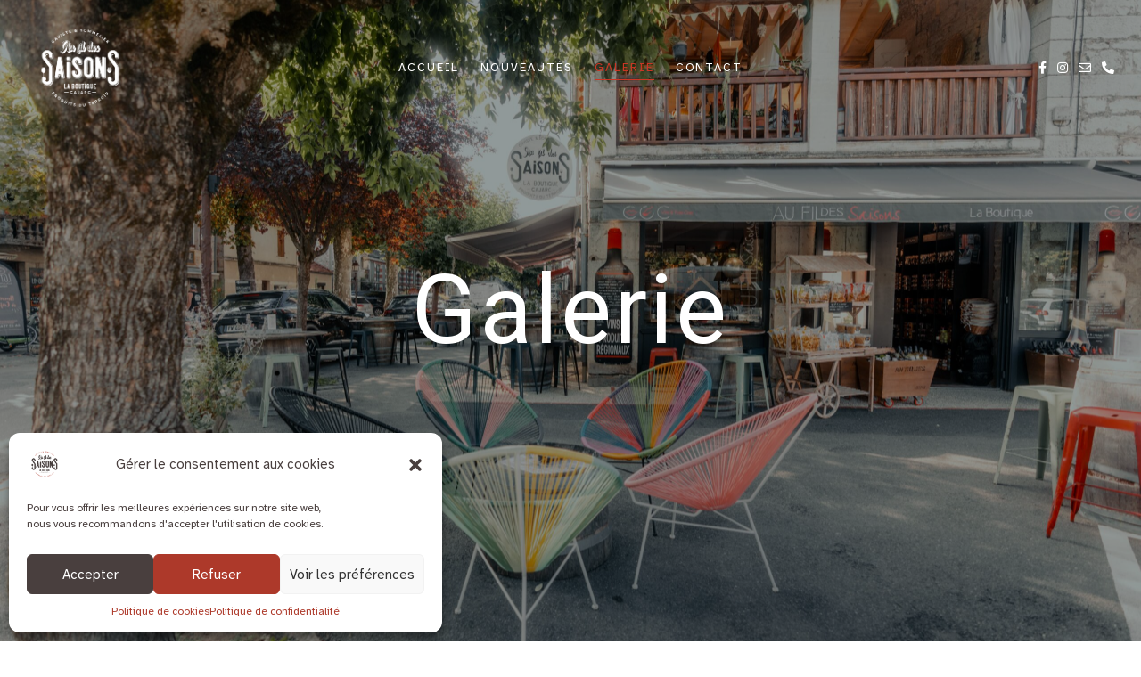

--- FILE ---
content_type: text/html; charset=UTF-8
request_url: https://www.aufil-dessaisons.com/gallery/galerie/
body_size: 12190
content:
<!DOCTYPE html>
<html lang="fr-FR">
   <head>
      <meta charset="UTF-8">
      <meta name="viewport" content="width=device-width, initial-scale=1.0">
      <title>Galerie &#8211; Au Fil des Saisons Boutique</title>
<meta name='robots' content='max-image-preview:large' />
	<style>img:is([sizes="auto" i], [sizes^="auto," i]) { contain-intrinsic-size: 3000px 1500px }</style>
	<link rel='dns-prefetch' href='//fonts.googleapis.com' />
<link rel="alternate" type="application/rss+xml" title="Au Fil des Saisons Boutique &raquo; Flux" href="https://www.aufil-dessaisons.com/feed/" />
<link rel="alternate" type="application/rss+xml" title="Au Fil des Saisons Boutique &raquo; Flux des commentaires" href="https://www.aufil-dessaisons.com/comments/feed/" />
<script type="text/javascript">
/* <![CDATA[ */
window._wpemojiSettings = {"baseUrl":"https:\/\/s.w.org\/images\/core\/emoji\/16.0.1\/72x72\/","ext":".png","svgUrl":"https:\/\/s.w.org\/images\/core\/emoji\/16.0.1\/svg\/","svgExt":".svg","source":{"concatemoji":"https:\/\/www.aufil-dessaisons.com\/wp-includes\/js\/wp-emoji-release.min.js?ver=6.8.3"}};
/*! This file is auto-generated */
!function(s,n){var o,i,e;function c(e){try{var t={supportTests:e,timestamp:(new Date).valueOf()};sessionStorage.setItem(o,JSON.stringify(t))}catch(e){}}function p(e,t,n){e.clearRect(0,0,e.canvas.width,e.canvas.height),e.fillText(t,0,0);var t=new Uint32Array(e.getImageData(0,0,e.canvas.width,e.canvas.height).data),a=(e.clearRect(0,0,e.canvas.width,e.canvas.height),e.fillText(n,0,0),new Uint32Array(e.getImageData(0,0,e.canvas.width,e.canvas.height).data));return t.every(function(e,t){return e===a[t]})}function u(e,t){e.clearRect(0,0,e.canvas.width,e.canvas.height),e.fillText(t,0,0);for(var n=e.getImageData(16,16,1,1),a=0;a<n.data.length;a++)if(0!==n.data[a])return!1;return!0}function f(e,t,n,a){switch(t){case"flag":return n(e,"\ud83c\udff3\ufe0f\u200d\u26a7\ufe0f","\ud83c\udff3\ufe0f\u200b\u26a7\ufe0f")?!1:!n(e,"\ud83c\udde8\ud83c\uddf6","\ud83c\udde8\u200b\ud83c\uddf6")&&!n(e,"\ud83c\udff4\udb40\udc67\udb40\udc62\udb40\udc65\udb40\udc6e\udb40\udc67\udb40\udc7f","\ud83c\udff4\u200b\udb40\udc67\u200b\udb40\udc62\u200b\udb40\udc65\u200b\udb40\udc6e\u200b\udb40\udc67\u200b\udb40\udc7f");case"emoji":return!a(e,"\ud83e\udedf")}return!1}function g(e,t,n,a){var r="undefined"!=typeof WorkerGlobalScope&&self instanceof WorkerGlobalScope?new OffscreenCanvas(300,150):s.createElement("canvas"),o=r.getContext("2d",{willReadFrequently:!0}),i=(o.textBaseline="top",o.font="600 32px Arial",{});return e.forEach(function(e){i[e]=t(o,e,n,a)}),i}function t(e){var t=s.createElement("script");t.src=e,t.defer=!0,s.head.appendChild(t)}"undefined"!=typeof Promise&&(o="wpEmojiSettingsSupports",i=["flag","emoji"],n.supports={everything:!0,everythingExceptFlag:!0},e=new Promise(function(e){s.addEventListener("DOMContentLoaded",e,{once:!0})}),new Promise(function(t){var n=function(){try{var e=JSON.parse(sessionStorage.getItem(o));if("object"==typeof e&&"number"==typeof e.timestamp&&(new Date).valueOf()<e.timestamp+604800&&"object"==typeof e.supportTests)return e.supportTests}catch(e){}return null}();if(!n){if("undefined"!=typeof Worker&&"undefined"!=typeof OffscreenCanvas&&"undefined"!=typeof URL&&URL.createObjectURL&&"undefined"!=typeof Blob)try{var e="postMessage("+g.toString()+"("+[JSON.stringify(i),f.toString(),p.toString(),u.toString()].join(",")+"));",a=new Blob([e],{type:"text/javascript"}),r=new Worker(URL.createObjectURL(a),{name:"wpTestEmojiSupports"});return void(r.onmessage=function(e){c(n=e.data),r.terminate(),t(n)})}catch(e){}c(n=g(i,f,p,u))}t(n)}).then(function(e){for(var t in e)n.supports[t]=e[t],n.supports.everything=n.supports.everything&&n.supports[t],"flag"!==t&&(n.supports.everythingExceptFlag=n.supports.everythingExceptFlag&&n.supports[t]);n.supports.everythingExceptFlag=n.supports.everythingExceptFlag&&!n.supports.flag,n.DOMReady=!1,n.readyCallback=function(){n.DOMReady=!0}}).then(function(){return e}).then(function(){var e;n.supports.everything||(n.readyCallback(),(e=n.source||{}).concatemoji?t(e.concatemoji):e.wpemoji&&e.twemoji&&(t(e.twemoji),t(e.wpemoji)))}))}((window,document),window._wpemojiSettings);
/* ]]> */
</script>
<link rel='stylesheet' id='sbi_styles-css' href='https://www.aufil-dessaisons.com/wp-content/plugins/instagram-feed/css/sbi-styles.min.css?ver=6.6.1' type='text/css' media='all' />
<style id='wp-emoji-styles-inline-css' type='text/css'>

	img.wp-smiley, img.emoji {
		display: inline !important;
		border: none !important;
		box-shadow: none !important;
		height: 1em !important;
		width: 1em !important;
		margin: 0 0.07em !important;
		vertical-align: -0.1em !important;
		background: none !important;
		padding: 0 !important;
	}
</style>
<link rel='stylesheet' id='wp-block-library-css' href='https://www.aufil-dessaisons.com/wp-includes/css/dist/block-library/style.min.css?ver=6.8.3' type='text/css' media='all' />
<style id='wp-block-library-theme-inline-css' type='text/css'>
.wp-block-audio :where(figcaption){color:#555;font-size:13px;text-align:center}.is-dark-theme .wp-block-audio :where(figcaption){color:#ffffffa6}.wp-block-audio{margin:0 0 1em}.wp-block-code{border:1px solid #ccc;border-radius:4px;font-family:Menlo,Consolas,monaco,monospace;padding:.8em 1em}.wp-block-embed :where(figcaption){color:#555;font-size:13px;text-align:center}.is-dark-theme .wp-block-embed :where(figcaption){color:#ffffffa6}.wp-block-embed{margin:0 0 1em}.blocks-gallery-caption{color:#555;font-size:13px;text-align:center}.is-dark-theme .blocks-gallery-caption{color:#ffffffa6}:root :where(.wp-block-image figcaption){color:#555;font-size:13px;text-align:center}.is-dark-theme :root :where(.wp-block-image figcaption){color:#ffffffa6}.wp-block-image{margin:0 0 1em}.wp-block-pullquote{border-bottom:4px solid;border-top:4px solid;color:currentColor;margin-bottom:1.75em}.wp-block-pullquote cite,.wp-block-pullquote footer,.wp-block-pullquote__citation{color:currentColor;font-size:.8125em;font-style:normal;text-transform:uppercase}.wp-block-quote{border-left:.25em solid;margin:0 0 1.75em;padding-left:1em}.wp-block-quote cite,.wp-block-quote footer{color:currentColor;font-size:.8125em;font-style:normal;position:relative}.wp-block-quote:where(.has-text-align-right){border-left:none;border-right:.25em solid;padding-left:0;padding-right:1em}.wp-block-quote:where(.has-text-align-center){border:none;padding-left:0}.wp-block-quote.is-large,.wp-block-quote.is-style-large,.wp-block-quote:where(.is-style-plain){border:none}.wp-block-search .wp-block-search__label{font-weight:700}.wp-block-search__button{border:1px solid #ccc;padding:.375em .625em}:where(.wp-block-group.has-background){padding:1.25em 2.375em}.wp-block-separator.has-css-opacity{opacity:.4}.wp-block-separator{border:none;border-bottom:2px solid;margin-left:auto;margin-right:auto}.wp-block-separator.has-alpha-channel-opacity{opacity:1}.wp-block-separator:not(.is-style-wide):not(.is-style-dots){width:100px}.wp-block-separator.has-background:not(.is-style-dots){border-bottom:none;height:1px}.wp-block-separator.has-background:not(.is-style-wide):not(.is-style-dots){height:2px}.wp-block-table{margin:0 0 1em}.wp-block-table td,.wp-block-table th{word-break:normal}.wp-block-table :where(figcaption){color:#555;font-size:13px;text-align:center}.is-dark-theme .wp-block-table :where(figcaption){color:#ffffffa6}.wp-block-video :where(figcaption){color:#555;font-size:13px;text-align:center}.is-dark-theme .wp-block-video :where(figcaption){color:#ffffffa6}.wp-block-video{margin:0 0 1em}:root :where(.wp-block-template-part.has-background){margin-bottom:0;margin-top:0;padding:1.25em 2.375em}
</style>
<style id='classic-theme-styles-inline-css' type='text/css'>
/*! This file is auto-generated */
.wp-block-button__link{color:#fff;background-color:#32373c;border-radius:9999px;box-shadow:none;text-decoration:none;padding:calc(.667em + 2px) calc(1.333em + 2px);font-size:1.125em}.wp-block-file__button{background:#32373c;color:#fff;text-decoration:none}
</style>
<style id='global-styles-inline-css' type='text/css'>
:root{--wp--preset--aspect-ratio--square: 1;--wp--preset--aspect-ratio--4-3: 4/3;--wp--preset--aspect-ratio--3-4: 3/4;--wp--preset--aspect-ratio--3-2: 3/2;--wp--preset--aspect-ratio--2-3: 2/3;--wp--preset--aspect-ratio--16-9: 16/9;--wp--preset--aspect-ratio--9-16: 9/16;--wp--preset--color--black: #000000;--wp--preset--color--cyan-bluish-gray: #abb8c3;--wp--preset--color--white: #ffffff;--wp--preset--color--pale-pink: #f78da7;--wp--preset--color--vivid-red: #cf2e2e;--wp--preset--color--luminous-vivid-orange: #ff6900;--wp--preset--color--luminous-vivid-amber: #fcb900;--wp--preset--color--light-green-cyan: #7bdcb5;--wp--preset--color--vivid-green-cyan: #00d084;--wp--preset--color--pale-cyan-blue: #8ed1fc;--wp--preset--color--vivid-cyan-blue: #0693e3;--wp--preset--color--vivid-purple: #9b51e0;--wp--preset--gradient--vivid-cyan-blue-to-vivid-purple: linear-gradient(135deg,rgba(6,147,227,1) 0%,rgb(155,81,224) 100%);--wp--preset--gradient--light-green-cyan-to-vivid-green-cyan: linear-gradient(135deg,rgb(122,220,180) 0%,rgb(0,208,130) 100%);--wp--preset--gradient--luminous-vivid-amber-to-luminous-vivid-orange: linear-gradient(135deg,rgba(252,185,0,1) 0%,rgba(255,105,0,1) 100%);--wp--preset--gradient--luminous-vivid-orange-to-vivid-red: linear-gradient(135deg,rgba(255,105,0,1) 0%,rgb(207,46,46) 100%);--wp--preset--gradient--very-light-gray-to-cyan-bluish-gray: linear-gradient(135deg,rgb(238,238,238) 0%,rgb(169,184,195) 100%);--wp--preset--gradient--cool-to-warm-spectrum: linear-gradient(135deg,rgb(74,234,220) 0%,rgb(151,120,209) 20%,rgb(207,42,186) 40%,rgb(238,44,130) 60%,rgb(251,105,98) 80%,rgb(254,248,76) 100%);--wp--preset--gradient--blush-light-purple: linear-gradient(135deg,rgb(255,206,236) 0%,rgb(152,150,240) 100%);--wp--preset--gradient--blush-bordeaux: linear-gradient(135deg,rgb(254,205,165) 0%,rgb(254,45,45) 50%,rgb(107,0,62) 100%);--wp--preset--gradient--luminous-dusk: linear-gradient(135deg,rgb(255,203,112) 0%,rgb(199,81,192) 50%,rgb(65,88,208) 100%);--wp--preset--gradient--pale-ocean: linear-gradient(135deg,rgb(255,245,203) 0%,rgb(182,227,212) 50%,rgb(51,167,181) 100%);--wp--preset--gradient--electric-grass: linear-gradient(135deg,rgb(202,248,128) 0%,rgb(113,206,126) 100%);--wp--preset--gradient--midnight: linear-gradient(135deg,rgb(2,3,129) 0%,rgb(40,116,252) 100%);--wp--preset--font-size--small: 13px;--wp--preset--font-size--medium: 20px;--wp--preset--font-size--large: 36px;--wp--preset--font-size--x-large: 42px;--wp--preset--spacing--20: 0.44rem;--wp--preset--spacing--30: 0.67rem;--wp--preset--spacing--40: 1rem;--wp--preset--spacing--50: 1.5rem;--wp--preset--spacing--60: 2.25rem;--wp--preset--spacing--70: 3.38rem;--wp--preset--spacing--80: 5.06rem;--wp--preset--shadow--natural: 6px 6px 9px rgba(0, 0, 0, 0.2);--wp--preset--shadow--deep: 12px 12px 50px rgba(0, 0, 0, 0.4);--wp--preset--shadow--sharp: 6px 6px 0px rgba(0, 0, 0, 0.2);--wp--preset--shadow--outlined: 6px 6px 0px -3px rgba(255, 255, 255, 1), 6px 6px rgba(0, 0, 0, 1);--wp--preset--shadow--crisp: 6px 6px 0px rgba(0, 0, 0, 1);}:where(.is-layout-flex){gap: 0.5em;}:where(.is-layout-grid){gap: 0.5em;}body .is-layout-flex{display: flex;}.is-layout-flex{flex-wrap: wrap;align-items: center;}.is-layout-flex > :is(*, div){margin: 0;}body .is-layout-grid{display: grid;}.is-layout-grid > :is(*, div){margin: 0;}:where(.wp-block-columns.is-layout-flex){gap: 2em;}:where(.wp-block-columns.is-layout-grid){gap: 2em;}:where(.wp-block-post-template.is-layout-flex){gap: 1.25em;}:where(.wp-block-post-template.is-layout-grid){gap: 1.25em;}.has-black-color{color: var(--wp--preset--color--black) !important;}.has-cyan-bluish-gray-color{color: var(--wp--preset--color--cyan-bluish-gray) !important;}.has-white-color{color: var(--wp--preset--color--white) !important;}.has-pale-pink-color{color: var(--wp--preset--color--pale-pink) !important;}.has-vivid-red-color{color: var(--wp--preset--color--vivid-red) !important;}.has-luminous-vivid-orange-color{color: var(--wp--preset--color--luminous-vivid-orange) !important;}.has-luminous-vivid-amber-color{color: var(--wp--preset--color--luminous-vivid-amber) !important;}.has-light-green-cyan-color{color: var(--wp--preset--color--light-green-cyan) !important;}.has-vivid-green-cyan-color{color: var(--wp--preset--color--vivid-green-cyan) !important;}.has-pale-cyan-blue-color{color: var(--wp--preset--color--pale-cyan-blue) !important;}.has-vivid-cyan-blue-color{color: var(--wp--preset--color--vivid-cyan-blue) !important;}.has-vivid-purple-color{color: var(--wp--preset--color--vivid-purple) !important;}.has-black-background-color{background-color: var(--wp--preset--color--black) !important;}.has-cyan-bluish-gray-background-color{background-color: var(--wp--preset--color--cyan-bluish-gray) !important;}.has-white-background-color{background-color: var(--wp--preset--color--white) !important;}.has-pale-pink-background-color{background-color: var(--wp--preset--color--pale-pink) !important;}.has-vivid-red-background-color{background-color: var(--wp--preset--color--vivid-red) !important;}.has-luminous-vivid-orange-background-color{background-color: var(--wp--preset--color--luminous-vivid-orange) !important;}.has-luminous-vivid-amber-background-color{background-color: var(--wp--preset--color--luminous-vivid-amber) !important;}.has-light-green-cyan-background-color{background-color: var(--wp--preset--color--light-green-cyan) !important;}.has-vivid-green-cyan-background-color{background-color: var(--wp--preset--color--vivid-green-cyan) !important;}.has-pale-cyan-blue-background-color{background-color: var(--wp--preset--color--pale-cyan-blue) !important;}.has-vivid-cyan-blue-background-color{background-color: var(--wp--preset--color--vivid-cyan-blue) !important;}.has-vivid-purple-background-color{background-color: var(--wp--preset--color--vivid-purple) !important;}.has-black-border-color{border-color: var(--wp--preset--color--black) !important;}.has-cyan-bluish-gray-border-color{border-color: var(--wp--preset--color--cyan-bluish-gray) !important;}.has-white-border-color{border-color: var(--wp--preset--color--white) !important;}.has-pale-pink-border-color{border-color: var(--wp--preset--color--pale-pink) !important;}.has-vivid-red-border-color{border-color: var(--wp--preset--color--vivid-red) !important;}.has-luminous-vivid-orange-border-color{border-color: var(--wp--preset--color--luminous-vivid-orange) !important;}.has-luminous-vivid-amber-border-color{border-color: var(--wp--preset--color--luminous-vivid-amber) !important;}.has-light-green-cyan-border-color{border-color: var(--wp--preset--color--light-green-cyan) !important;}.has-vivid-green-cyan-border-color{border-color: var(--wp--preset--color--vivid-green-cyan) !important;}.has-pale-cyan-blue-border-color{border-color: var(--wp--preset--color--pale-cyan-blue) !important;}.has-vivid-cyan-blue-border-color{border-color: var(--wp--preset--color--vivid-cyan-blue) !important;}.has-vivid-purple-border-color{border-color: var(--wp--preset--color--vivid-purple) !important;}.has-vivid-cyan-blue-to-vivid-purple-gradient-background{background: var(--wp--preset--gradient--vivid-cyan-blue-to-vivid-purple) !important;}.has-light-green-cyan-to-vivid-green-cyan-gradient-background{background: var(--wp--preset--gradient--light-green-cyan-to-vivid-green-cyan) !important;}.has-luminous-vivid-amber-to-luminous-vivid-orange-gradient-background{background: var(--wp--preset--gradient--luminous-vivid-amber-to-luminous-vivid-orange) !important;}.has-luminous-vivid-orange-to-vivid-red-gradient-background{background: var(--wp--preset--gradient--luminous-vivid-orange-to-vivid-red) !important;}.has-very-light-gray-to-cyan-bluish-gray-gradient-background{background: var(--wp--preset--gradient--very-light-gray-to-cyan-bluish-gray) !important;}.has-cool-to-warm-spectrum-gradient-background{background: var(--wp--preset--gradient--cool-to-warm-spectrum) !important;}.has-blush-light-purple-gradient-background{background: var(--wp--preset--gradient--blush-light-purple) !important;}.has-blush-bordeaux-gradient-background{background: var(--wp--preset--gradient--blush-bordeaux) !important;}.has-luminous-dusk-gradient-background{background: var(--wp--preset--gradient--luminous-dusk) !important;}.has-pale-ocean-gradient-background{background: var(--wp--preset--gradient--pale-ocean) !important;}.has-electric-grass-gradient-background{background: var(--wp--preset--gradient--electric-grass) !important;}.has-midnight-gradient-background{background: var(--wp--preset--gradient--midnight) !important;}.has-small-font-size{font-size: var(--wp--preset--font-size--small) !important;}.has-medium-font-size{font-size: var(--wp--preset--font-size--medium) !important;}.has-large-font-size{font-size: var(--wp--preset--font-size--large) !important;}.has-x-large-font-size{font-size: var(--wp--preset--font-size--x-large) !important;}
:where(.wp-block-post-template.is-layout-flex){gap: 1.25em;}:where(.wp-block-post-template.is-layout-grid){gap: 1.25em;}
:where(.wp-block-columns.is-layout-flex){gap: 2em;}:where(.wp-block-columns.is-layout-grid){gap: 2em;}
:root :where(.wp-block-pullquote){font-size: 1.5em;line-height: 1.6;}
</style>
<link rel='stylesheet' id='contact-form-7-css' href='https://www.aufil-dessaisons.com/wp-content/plugins/contact-form-7/includes/css/styles.css?ver=5.6.4' type='text/css' media='all' />
<link rel='stylesheet' id='cmplz-general-css' href='https://www.aufil-dessaisons.com/wp-content/plugins/complianz-gdpr/assets/css/cookieblocker.min.css?ver=6.4.1' type='text/css' media='all' />
<link rel='stylesheet' id='caverta-fonts-css' href='//fonts.googleapis.com/css?family=Atkinson+Hyperlegible%3A300%2C400%2C500%2C600%2C700%7CRoboto%3A400%2C700%2C400i%2C700i%26display%3Dswap' type='text/css' media='all' />
<link rel='stylesheet' id='bootstrap-css' href='https://www.aufil-dessaisons.com/wp-content/themes/caverta/css/bootstrap/css/bootstrap.min.css' type='text/css' media='all' />
<link rel='stylesheet' id='font-awesome1-css' href='https://www.aufil-dessaisons.com/wp-content/themes/caverta/css/fontawesome/css/all.min.css' type='text/css' media='all' />
<link rel='stylesheet' id='owl-carousel-css' href='https://www.aufil-dessaisons.com/wp-content/themes/caverta/js/owl-carousel/owl.carousel.min.css' type='text/css' media='all' />
<link rel='stylesheet' id='caverta-style-css-css' href='https://www.aufil-dessaisons.com/wp-content/themes/caverta/style.css' type='text/css' media='all' />
<style id='caverta-style-css-inline-css' type='text/css'>
body{font-family: Atkinson Hyperlegible;color: #4b3d3c;}.widgettitle, #respond h3 { font-family:Atkinson Hyperlegible, sans-serif; }h1, h2, h3, h4, h5, h6, blockquote, .logo-txt{ font-family:Roboto, serif; }a:hover, p a:hover, .meta-categ a:hover, .meta-nav a:hover, .smalltitle, .view-more:hover, #submit:hover, .wpcf7-submit:hover, .current-page, .page-numbers:hover, .nav-page a:hover, .page-links a:hover, .post-password-form input[type="submit"]:hover, .icon-circle .elementor-icon, .elementor-widget-tabs .elementor-tab-title:hover, .elementor-widget-tabs .elementor-tab-title.elementor-active, .elementor-accordion .elementor-tab-title:hover, .elementor-accordion .elementor-tab-title.elementor-active, .menu-img span, .pcolor, .pcolori .elementor-icon, .wp-block-latest-posts li a, .wp-block-categories li a, .wp-block-archives li a{color:#9f948f;}.meta-categ:before, .post-meta li.meta-sticky, .smalltitle:before, .smalltitle:after, .tagcloud a:hover, .tags-single-page a:hover, .top-header{ background: #9f948f;}.slider-btn:hover, .icon-circle .elementor-icon{ border-color:#9f948f; }.view-more, #submit, .wpcf7-submit, .page-numbers, .nav-page a, .page-links a, .post-password-form input[type="submit"]{ border-color:#9f948f; background: #9f948f; }h1, h2, h3, h4, h5, h6, blockquote, a, .meta-nav a, .comment-author span, .comment-author .author a, .comment-reply-link, .widgettitle, .comment-reply-title, .tagcloud a, .tags-single-page a, .white-btn:hover, .btn-header	.view-more, .scrollup i{color:#ca3625;}p a, .comment-reply-link, .elementor-accordion .elementor-tab-title{border-color:#ca3625;}.menu-nav li a:hover, .menu-nav li a:focus, .menu-nav li:hover > a, .menu-nav > li.current-menu-item > a{color:#ca3625;}.menu-nav > li:hover > a:before, .menu-nav li.current-menu-item > a:before{border-color:#ca3625;}.menu-nav ul {background:#9f948f;}.menu-nav ul:before {border-color: transparent transparent #9f948f transparent;}.menu-mobile li a{color:#9f948f;}footer{background:#4b3d3c;}footer{color:#ffffff;}
</style>
<script type="text/javascript" src="https://www.aufil-dessaisons.com/wp-includes/js/jquery/jquery.min.js?ver=3.7.1" id="jquery-core-js"></script>
<script type="text/javascript" src="https://www.aufil-dessaisons.com/wp-includes/js/jquery/jquery-migrate.min.js?ver=3.4.1" id="jquery-migrate-js"></script>
<link rel="https://api.w.org/" href="https://www.aufil-dessaisons.com/wp-json/" /><link rel="EditURI" type="application/rsd+xml" title="RSD" href="https://www.aufil-dessaisons.com/xmlrpc.php?rsd" />
<meta name="generator" content="WordPress 6.8.3" />
<link rel="canonical" href="https://www.aufil-dessaisons.com/gallery/galerie/" />
<link rel='shortlink' href='https://www.aufil-dessaisons.com/?p=843' />
<link rel="alternate" title="oEmbed (JSON)" type="application/json+oembed" href="https://www.aufil-dessaisons.com/wp-json/oembed/1.0/embed?url=https%3A%2F%2Fwww.aufil-dessaisons.com%2Fgallery%2Fgalerie%2F" />
<link rel="alternate" title="oEmbed (XML)" type="text/xml+oembed" href="https://www.aufil-dessaisons.com/wp-json/oembed/1.0/embed?url=https%3A%2F%2Fwww.aufil-dessaisons.com%2Fgallery%2Fgalerie%2F&#038;format=xml" />
<meta name="generator" content="Site Kit by Google 1.103.0" /><style>.cmplz-hidden{display:none!important;}</style><link rel="icon" href="https://www.aufil-dessaisons.com/wp-content/uploads/2022/03/cropped-icone-site-512x512_Plan-de-travail-1-32x32.jpg" sizes="32x32" />
<link rel="icon" href="https://www.aufil-dessaisons.com/wp-content/uploads/2022/03/cropped-icone-site-512x512_Plan-de-travail-1-192x192.jpg" sizes="192x192" />
<link rel="apple-touch-icon" href="https://www.aufil-dessaisons.com/wp-content/uploads/2022/03/cropped-icone-site-512x512_Plan-de-travail-1-180x180.jpg" />
<meta name="msapplication-TileImage" content="https://www.aufil-dessaisons.com/wp-content/uploads/2022/03/cropped-icone-site-512x512_Plan-de-travail-1-270x270.jpg" />
		<style type="text/css" id="wp-custom-css">
			html {
    overflow-y: scroll!important;
}

html,body{
	-webkit-overflow-scrolling: touch;
}

.menu-nav ul{top:67px;}

.logo img {
    width: 120px;
}

.page-id-1496 .header5-left ul li:first-child{
	display: none;
}

.owl-carousel {
    width: calc( 100% + 1px );
    margin-left: -1px;
}

@media ( max-width:1024px){
.btn-header { display: none; }
	
}

@media (max-width:767px){
	.sbi_item {
    width: 50% !important;
}	
	
}

.video-container video{ height: 100vh; }

@media( max-width: 1024px ){
.video-container, .video-container video{ height: 80vh; }
}		</style>
		<style id="kirki-inline-styles"></style>  
   </head>
   <body data-rsssl=1 class="wp-singular mt_gallery-template-default single single-mt_gallery postid-843 wp-custom-logo wp-embed-responsive wp-theme-caverta elementor-default elementor-kit-45" >
         <div class="menu-mask"></div>
   <!-- /menu-mask -->
   <div class="mobile-menu-holder">
      <div class="modal-menu-container">
         <div class="exit-mobile">
            <span class="icon-bar1"></span>
            <span class="icon-bar2"></span>
         </div>
         <ul id="menu-menu-yac" class="menu-mobile"><li id="menu-item-2945" class="menu-item menu-item-type-post_type menu-item-object-page menu-item-home menu-item-2945"><a href="https://www.aufil-dessaisons.com/">Accueil</a></li>
<li id="menu-item-3271" class="menu-item menu-item-type-post_type menu-item-object-page menu-item-3271"><a href="https://www.aufil-dessaisons.com/nouveautes/">Nouveautés</a></li>
<li id="menu-item-3140" class="menu-item menu-item-type-post_type menu-item-object-mt_gallery current-menu-item menu-item-3140"><a href="https://www.aufil-dessaisons.com/gallery/galerie/" aria-current="page">Galerie</a></li>
<li id="menu-item-3137" class="menu-item menu-item-type-post_type menu-item-object-page menu-item-3137"><a href="https://www.aufil-dessaisons.com/contact/">Contact</a></li>
</ul>      </div>
	  
	  <div class="menu-contact">
		
	   		
	  
                  <ul class="social-media">
                       <li><a class="social-facebook" href="https://www.facebook.com/profile.php?id=100063686797517&#038;sk=about" target="_blank"><i class="fab fa-facebook-f"></i></a></li>
                        			            <li><a class="social-instagram" href="https://www.instagram.com/au_fil_des_saisons_boutique" target="_blank"><i class="fab fa-instagram"></i></a></li>
                                    			                                    			            					<li><a class="social-email" href="mailto:contact@aufil-dessaisons.com" target="_blank"><i class="far fa-envelope"></i></a></li>
						<li><a class="social-email" href="tel:+33 5 65 40 93 63" target="_blank"><i class="fas fa-phone-alt"></i></a></li>
		         </ul>
      </div>
      <!-- /menu-contact-->
   </div>
   <!-- /mobile-menu-holder-->
   <header id="header-1" class="headerHolder header-1">
      <div class="nav-button-holder">
                  <button type="button" class="nav-button">
         <span class="icon-bar"></span>
         </button>
               </div>
      <!--nav-button-holder-->
            <div class="logo logo-1"><a href="https://www.aufil-dessaisons.com/"><img class="img-fluid" src="https://www.aufil-dessaisons.com/wp-content/uploads/2022/11/icone-header-white.png" width="1042" height="1042" alt="Au Fil des Saisons Boutique" /></a></div>
            <nav class="nav-holder nav-holder-1">
         <ul id="menu-menu-yac-1" class="menu-nav menu-nav-1"><li class="menu-item menu-item-type-post_type menu-item-object-page menu-item-home menu-item-2945"><a href="https://www.aufil-dessaisons.com/">Accueil</a></li>
<li class="menu-item menu-item-type-post_type menu-item-object-page menu-item-3271"><a href="https://www.aufil-dessaisons.com/nouveautes/">Nouveautés</a></li>
<li class="menu-item menu-item-type-post_type menu-item-object-mt_gallery current-menu-item menu-item-3140"><a href="https://www.aufil-dessaisons.com/gallery/galerie/" aria-current="page">Galerie</a></li>
<li class="menu-item menu-item-type-post_type menu-item-object-page menu-item-3137"><a href="https://www.aufil-dessaisons.com/contact/">Contact</a></li>
</ul>      </nav>

	  <div class="social-btn-top1">
	  
	  <ul class="social-media social-media1">
                        <li><a class="social-facebook" href="https://www.facebook.com/profile.php?id=100063686797517&#038;sk=about" target="_blank"><i class="fab fa-facebook-f"></i></a></li>
                                                                                                            <li><a class="social-instagram" href="https://www.instagram.com/au_fil_des_saisons_boutique" target="_blank"><i class="fab fa-instagram"></i></a></li>
                                    					<li><a class="social-email" href="mailto:contact@aufil-dessaisons.com" target="_blank"><i class="far fa-envelope"></i></a></li>
						<li><a class="social-email" href="tel:+33 5 65 40 93 63" target="_blank"><i class="fas fa-phone-alt"></i></a></li>
		         </ul>
	  
	   	  
	  </div>

	  
   </header><section class="topSingleBkg topPageBkg topSingleGalleryBkg">
   <div class="item-img"  style="background-image:url('https://www.aufil-dessaisons.com/wp-content/uploads/2022/11/4-©bleunoir-scaled.jpg');" ></div>
   <div class="inner-desc">
      <h1 class="post-title single-post-title">Galerie</h1>
         </div>
</section>
<section id="wrap-content" class="page-content">
   <div class="container">
      <div class="row">
         <div class="col-md-12">
                        <div id="post-843" class="page-holder custom-page-template">
                           </div>
                     </div>
         <!--col-md-12-->
      </div>
      <!--row-->
   </div>
   <!--container-->
</section>
<section class="gallery-container gallery-container-fs">
   <div class="gallery-holder gallery-3cols gallery-3cols-fs">
            <div class="gallery-post">
         <a href="https://www.aufil-dessaisons.com/wp-content/uploads/2023/01/18-©bleunoir-scaled.jpeg" class="lightbox" title="">
            <div class="gallery-img" style="background-image:url('https://www.aufil-dessaisons.com/wp-content/uploads/2023/01/18-©bleunoir-scaled.jpeg');"></div>
            <div class="gallery-desc">
               <div class="gallery-view"><i class="fa fa-eye"></i></div>
            </div>
         </a>
      </div>
            <div class="gallery-post">
         <a href="https://www.aufil-dessaisons.com/wp-content/uploads/2023/01/19-©bleunoir-scaled.jpeg" class="lightbox" title="">
            <div class="gallery-img" style="background-image:url('https://www.aufil-dessaisons.com/wp-content/uploads/2023/01/19-©bleunoir-scaled.jpeg');"></div>
            <div class="gallery-desc">
               <div class="gallery-view"><i class="fa fa-eye"></i></div>
            </div>
         </a>
      </div>
            <div class="gallery-post">
         <a href="https://www.aufil-dessaisons.com/wp-content/uploads/2023/01/15-©bleunoir-scaled.jpeg" class="lightbox" title="">
            <div class="gallery-img" style="background-image:url('https://www.aufil-dessaisons.com/wp-content/uploads/2023/01/15-©bleunoir-scaled.jpeg');"></div>
            <div class="gallery-desc">
               <div class="gallery-view"><i class="fa fa-eye"></i></div>
            </div>
         </a>
      </div>
            <div class="gallery-post">
         <a href="https://www.aufil-dessaisons.com/wp-content/uploads/2023/01/new2-scaled.jpeg" class="lightbox" title="">
            <div class="gallery-img" style="background-image:url('https://www.aufil-dessaisons.com/wp-content/uploads/2023/01/new2-scaled.jpeg');"></div>
            <div class="gallery-desc">
               <div class="gallery-view"><i class="fa fa-eye"></i></div>
            </div>
         </a>
      </div>
            <div class="gallery-post">
         <a href="https://www.aufil-dessaisons.com/wp-content/uploads/2023/01/23-©bleunoir-scaled.jpeg" class="lightbox" title="">
            <div class="gallery-img" style="background-image:url('https://www.aufil-dessaisons.com/wp-content/uploads/2023/01/23-©bleunoir-scaled.jpeg');"></div>
            <div class="gallery-desc">
               <div class="gallery-view"><i class="fa fa-eye"></i></div>
            </div>
         </a>
      </div>
            <div class="gallery-post">
         <a href="https://www.aufil-dessaisons.com/wp-content/uploads/2023/01/10-©bleunoir-scaled.jpeg" class="lightbox" title="">
            <div class="gallery-img" style="background-image:url('https://www.aufil-dessaisons.com/wp-content/uploads/2023/01/10-©bleunoir-scaled.jpeg');"></div>
            <div class="gallery-desc">
               <div class="gallery-view"><i class="fa fa-eye"></i></div>
            </div>
         </a>
      </div>
            <div class="gallery-post">
         <a href="https://www.aufil-dessaisons.com/wp-content/uploads/2022/11/new-1-scaled.jpg" class="lightbox" title="">
            <div class="gallery-img" style="background-image:url('https://www.aufil-dessaisons.com/wp-content/uploads/2022/11/new-1-scaled.jpg');"></div>
            <div class="gallery-desc">
               <div class="gallery-view"><i class="fa fa-eye"></i></div>
            </div>
         </a>
      </div>
            <div class="gallery-post">
         <a href="https://www.aufil-dessaisons.com/wp-content/uploads/2022/11/4-©bleunoir-scaled.jpg" class="lightbox" title="">
            <div class="gallery-img" style="background-image:url('https://www.aufil-dessaisons.com/wp-content/uploads/2022/11/4-©bleunoir-scaled.jpg');"></div>
            <div class="gallery-desc">
               <div class="gallery-view"><i class="fa fa-eye"></i></div>
            </div>
         </a>
      </div>
            <div class="gallery-post">
         <a href="https://www.aufil-dessaisons.com/wp-content/uploads/2023/01/21-©bleunoir-scaled.jpeg" class="lightbox" title="">
            <div class="gallery-img" style="background-image:url('https://www.aufil-dessaisons.com/wp-content/uploads/2023/01/21-©bleunoir-scaled.jpeg');"></div>
            <div class="gallery-desc">
               <div class="gallery-view"><i class="fa fa-eye"></i></div>
            </div>
         </a>
      </div>
         </div>
</section>

<footer  class="footer-bkg" style="background-image:url('https://www.aufil-dessaisons.com/wp-content/uploads/2022/11/elisha-terada-MDJvfXJGnRM-unsplash-1.jpg');" >

   <div class="container">
   
	      <div class="footer-widgets">
         <div class="row">
            <div class="col-md-3">
               <div class="foo-block">
                  <div id="block-8" class="widget widget-footer widget_block widget_text">
<p><a href="tel:+33 5 65 40 93 63">+33 5 65 40 93 63</a><br>Boulevard du Tour de ville 2, 46160 Cajarc, France<br>TVA : FR015 3897 7166</p>
</div>               </div>
               <!--foo-block-->
            </div>
            <!--col-md-3-->
            <div class="col-md-3">
               <div class="foo-block">
                                 </div>
               <!--foo-block-->
            </div>
            <!--col-md-3-->
            <div class="col-md-3">
               <div class="foo-block">
                                 </div>
               <!--foo-block-->
            </div>
            <!--col-md-3-->
            <div class="col-md-3">
               <div class="foo-block foo-last">
                  <div id="block-10" class="widget widget-footer widget_block widget_text">
<p><a href="https://www.aufil-dessaisons.com/politique-de-confidentialite/">Politique de confidentialité<br></a><a href="https://www.aufil-dessaisons.com/politique-de-cookies-ue/">Politique de cookies</a><br>L'abus d'alcool est dangereux pour la santé. À consommer avec modération.</p>
</div>               </div>
               <!--foo-block-->
            </div>
            <!--col-md-3-->
         </div>
         <!--row-->
      </div>
      	
      <div class="copyright">
           
         <div class="footer-copy">
			<span class="footer-year">2025</span>
            Copyright © Au Fil des Saisons Boutique ⎮Un site mis en bouteille par bleunoir.be ⎮ Tous droits réservés         </div>
                  <ul class="footer-social">
                        <li><a class="social-facebook" href="https://www.facebook.com/profile.php?id=100063686797517&#038;sk=about" target="_blank"><i class="fab fa-facebook-f"></i></a></li>
                        			            <li><a class="social-instagram" href="https://www.instagram.com/au_fil_des_saisons_boutique" target="_blank"><i class="fab fa-instagram"></i></a></li>
                                    			                                    			            					<li><a class="social-email" href="mailto:contact@aufil-dessaisons.com" target="_blank"><i class="far fa-envelope"></i></a></li>
						<li><a class="social-email" href="tel:+33 5 65 40 93 63" target="_blank"><i class="fas fa-phone-alt"></i></a></li>
		         </ul>
      </div>
      <!--copyright-->
   </div>
   <!--container-->
</footer>

		
		
<div class="scrollup">
   <a class="scrolltop" href="#">
   <i class="fas fa-chevron-up"></i>
   </a>
</div>
<script type="speculationrules">
{"prefetch":[{"source":"document","where":{"and":[{"href_matches":"\/*"},{"not":{"href_matches":["\/wp-*.php","\/wp-admin\/*","\/wp-content\/uploads\/*","\/wp-content\/*","\/wp-content\/plugins\/*","\/wp-content\/themes\/caverta\/*","\/*\\?(.+)"]}},{"not":{"selector_matches":"a[rel~=\"nofollow\"]"}},{"not":{"selector_matches":".no-prefetch, .no-prefetch a"}}]},"eagerness":"conservative"}]}
</script>

<!-- Consent Management powered by Complianz | GDPR/CCPA Cookie Consent https://wordpress.org/plugins/complianz-gdpr -->
<div id="cmplz-cookiebanner-container"><div class="cmplz-cookiebanner cmplz-hidden banner-1 optin cmplz-bottom-left cmplz-categories-type-view-preferences" aria-modal="true" data-nosnippet="true" role="dialog" aria-live="polite" aria-labelledby="cmplz-header-1-optin" aria-describedby="cmplz-message-1-optin">
	<div class="cmplz-header">
		<div class="cmplz-logo"><img width="1042" height="1042" src="https://www.aufil-dessaisons.com/wp-content/uploads/2022/11/icone-header.png" class="attachment-cmplz_banner_image size-cmplz_banner_image" alt="Au Fil des Saisons Boutique" decoding="async" loading="lazy" srcset="https://www.aufil-dessaisons.com/wp-content/uploads/2022/11/icone-header.png 1042w, https://www.aufil-dessaisons.com/wp-content/uploads/2022/11/icone-header-300x300.png 300w, https://www.aufil-dessaisons.com/wp-content/uploads/2022/11/icone-header-1024x1024.png 1024w, https://www.aufil-dessaisons.com/wp-content/uploads/2022/11/icone-header-150x150.png 150w, https://www.aufil-dessaisons.com/wp-content/uploads/2022/11/icone-header-768x768.png 768w" sizes="auto, (max-width: 1042px) 100vw, 1042px" /></div>
		<div class="cmplz-title" id="cmplz-header-1-optin">Gérer le consentement aux cookies</div>
		<div class="cmplz-close" tabindex="0" role="button" aria-label="close-dialog">
			<svg aria-hidden="true" focusable="false" data-prefix="fas" data-icon="times" class="svg-inline--fa fa-times fa-w-11" role="img" xmlns="http://www.w3.org/2000/svg" viewBox="0 0 352 512"><path fill="currentColor" d="M242.72 256l100.07-100.07c12.28-12.28 12.28-32.19 0-44.48l-22.24-22.24c-12.28-12.28-32.19-12.28-44.48 0L176 189.28 75.93 89.21c-12.28-12.28-32.19-12.28-44.48 0L9.21 111.45c-12.28 12.28-12.28 32.19 0 44.48L109.28 256 9.21 356.07c-12.28 12.28-12.28 32.19 0 44.48l22.24 22.24c12.28 12.28 32.2 12.28 44.48 0L176 322.72l100.07 100.07c12.28 12.28 32.2 12.28 44.48 0l22.24-22.24c12.28-12.28 12.28-32.19 0-44.48L242.72 256z"></path></svg>
		</div>
	</div>

	<div class="cmplz-divider cmplz-divider-header"></div>
	<div class="cmplz-body">
		<div class="cmplz-message" id="cmplz-message-1-optin">Pour vous offrir les meilleures expériences sur notre site web, nous vous recommandons d'accepter l'utilisation de cookies.</div>
		<!-- categories start -->
		<div class="cmplz-categories">
			<details class="cmplz-category cmplz-functional" >
				<summary>
						<span class="cmplz-category-header">
							<span class="cmplz-category-title">Fonctionnel</span>
							<span class='cmplz-always-active'>
								<span class="cmplz-banner-checkbox">
									<input type="checkbox"
										   id="cmplz-functional-optin"
										   data-category="cmplz_functional"
										   class="cmplz-consent-checkbox cmplz-functional"
										   size="40"
										   value="1"/>
									<label class="cmplz-label" for="cmplz-functional-optin" tabindex="0"><span class="screen-reader-text">Fonctionnel</span></label>
								</span>
								Toujours activé							</span>
							<span class="cmplz-icon cmplz-open">
								<svg xmlns="http://www.w3.org/2000/svg" viewBox="0 0 448 512"  height="18" ><path d="M224 416c-8.188 0-16.38-3.125-22.62-9.375l-192-192c-12.5-12.5-12.5-32.75 0-45.25s32.75-12.5 45.25 0L224 338.8l169.4-169.4c12.5-12.5 32.75-12.5 45.25 0s12.5 32.75 0 45.25l-192 192C240.4 412.9 232.2 416 224 416z"/></svg>
							</span>
						</span>
				</summary>
				<div class="cmplz-description">
					<span class="cmplz-description-functional">Le stockage ou l’accès technique est strictement nécessaire dans la finalité d’intérêt légitime de permettre l’utilisation d’un service spécifique explicitement demandé par l’abonné ou l’utilisateur, ou dans le seul but d’effectuer la transmission d’une communication sur un réseau de communications électroniques.</span>
				</div>
			</details>

			<details class="cmplz-category cmplz-preferences" >
				<summary>
						<span class="cmplz-category-header">
							<span class="cmplz-category-title">Préférences</span>
							<span class="cmplz-banner-checkbox">
								<input type="checkbox"
									   id="cmplz-preferences-optin"
									   data-category="cmplz_preferences"
									   class="cmplz-consent-checkbox cmplz-preferences"
									   size="40"
									   value="1"/>
								<label class="cmplz-label" for="cmplz-preferences-optin" tabindex="0"><span class="screen-reader-text">Préférences</span></label>
							</span>
							<span class="cmplz-icon cmplz-open">
								<svg xmlns="http://www.w3.org/2000/svg" viewBox="0 0 448 512"  height="18" ><path d="M224 416c-8.188 0-16.38-3.125-22.62-9.375l-192-192c-12.5-12.5-12.5-32.75 0-45.25s32.75-12.5 45.25 0L224 338.8l169.4-169.4c12.5-12.5 32.75-12.5 45.25 0s12.5 32.75 0 45.25l-192 192C240.4 412.9 232.2 416 224 416z"/></svg>
							</span>
						</span>
				</summary>
				<div class="cmplz-description">
					<span class="cmplz-description-preferences">Le stockage ou l’accès technique est nécessaire dans la finalité d’intérêt légitime de stocker des préférences qui ne sont pas demandées par l’abonné ou l’utilisateur.</span>
				</div>
			</details>

			<details class="cmplz-category cmplz-statistics" >
				<summary>
						<span class="cmplz-category-header">
							<span class="cmplz-category-title">Statistiques</span>
							<span class="cmplz-banner-checkbox">
								<input type="checkbox"
									   id="cmplz-statistics-optin"
									   data-category="cmplz_statistics"
									   class="cmplz-consent-checkbox cmplz-statistics"
									   size="40"
									   value="1"/>
								<label class="cmplz-label" for="cmplz-statistics-optin" tabindex="0"><span class="screen-reader-text">Statistiques</span></label>
							</span>
							<span class="cmplz-icon cmplz-open">
								<svg xmlns="http://www.w3.org/2000/svg" viewBox="0 0 448 512"  height="18" ><path d="M224 416c-8.188 0-16.38-3.125-22.62-9.375l-192-192c-12.5-12.5-12.5-32.75 0-45.25s32.75-12.5 45.25 0L224 338.8l169.4-169.4c12.5-12.5 32.75-12.5 45.25 0s12.5 32.75 0 45.25l-192 192C240.4 412.9 232.2 416 224 416z"/></svg>
							</span>
						</span>
				</summary>
				<div class="cmplz-description">
					<span class="cmplz-description-statistics">Le stockage ou l’accès technique qui est utilisé exclusivement à des fins statistiques.</span>
					<span class="cmplz-description-statistics-anonymous">Le stockage ou l’accès technique qui est utilisé exclusivement dans des finalités statistiques anonymes. En l’absence d’une assignation à comparaître, d’une conformité volontaire de la part de votre fournisseur d’accès à internet ou d’enregistrements supplémentaires provenant d’une tierce partie, les informations stockées ou extraites à cette seule fin ne peuvent généralement pas être utilisées pour vous identifier.</span>
				</div>
			</details>
			<details class="cmplz-category cmplz-marketing" >
				<summary>
						<span class="cmplz-category-header">
							<span class="cmplz-category-title">Marketing</span>
							<span class="cmplz-banner-checkbox">
								<input type="checkbox"
									   id="cmplz-marketing-optin"
									   data-category="cmplz_marketing"
									   class="cmplz-consent-checkbox cmplz-marketing"
									   size="40"
									   value="1"/>
								<label class="cmplz-label" for="cmplz-marketing-optin" tabindex="0"><span class="screen-reader-text">Marketing</span></label>
							</span>
							<span class="cmplz-icon cmplz-open">
								<svg xmlns="http://www.w3.org/2000/svg" viewBox="0 0 448 512"  height="18" ><path d="M224 416c-8.188 0-16.38-3.125-22.62-9.375l-192-192c-12.5-12.5-12.5-32.75 0-45.25s32.75-12.5 45.25 0L224 338.8l169.4-169.4c12.5-12.5 32.75-12.5 45.25 0s12.5 32.75 0 45.25l-192 192C240.4 412.9 232.2 416 224 416z"/></svg>
							</span>
						</span>
				</summary>
				<div class="cmplz-description">
					<span class="cmplz-description-marketing">Le stockage ou l’accès technique est nécessaire pour créer des profils d’utilisateurs afin d’envoyer des publicités, ou pour suivre l’utilisateur sur un site web ou sur plusieurs sites web ayant des finalités marketing similaires.</span>
				</div>
			</details>
		</div><!-- categories end -->
			</div>

	<div class="cmplz-links cmplz-information">
		<a class="cmplz-link cmplz-manage-options cookie-statement" href="#" data-relative_url="#cmplz-manage-consent-container">Gérer les options</a>
		<a class="cmplz-link cmplz-manage-third-parties cookie-statement" href="#" data-relative_url="#cmplz-cookies-overview">Gérer les services</a>
		<a class="cmplz-link cmplz-manage-vendors tcf cookie-statement" href="#" data-relative_url="#cmplz-tcf-wrapper">Gérer les fournisseurs</a>
		<a class="cmplz-link cmplz-external cmplz-read-more-purposes tcf" target="_blank" rel="noopener noreferrer nofollow" href="https://cookiedatabase.org/tcf/purposes/">En savoir plus sur ces finalités</a>
			</div>

	<div class="cmplz-divider cmplz-footer"></div>

	<div class="cmplz-buttons">
		<button class="cmplz-btn cmplz-accept">Accepter</button>
		<button class="cmplz-btn cmplz-deny">Refuser</button>
		<button class="cmplz-btn cmplz-view-preferences">Voir les préférences</button>
		<button class="cmplz-btn cmplz-save-preferences">Enregistrer les préférences</button>
		<a class="cmplz-btn cmplz-manage-options tcf cookie-statement" href="#" data-relative_url="#cmplz-manage-consent-container">Voir les préférences</a>
			</div>

	<div class="cmplz-links cmplz-documents">
		<a class="cmplz-link cookie-statement" href="#" data-relative_url="">{title}</a>
		<a class="cmplz-link privacy-statement" href="#" data-relative_url="">{title}</a>
		<a class="cmplz-link impressum" href="#" data-relative_url="">{title}</a>
			</div>

</div>
</div>
					<div id="cmplz-manage-consent" data-nosnippet="true"><button class="cmplz-btn cmplz-hidden cmplz-manage-consent manage-consent-1">Gérer le consentement</button>

</div><!-- Instagram Feed JS -->
<script type="text/javascript">
var sbiajaxurl = "https://www.aufil-dessaisons.com/wp-admin/admin-ajax.php";
</script>
<script type="text/javascript" src="https://www.aufil-dessaisons.com/wp-content/plugins/contact-form-7/includes/swv/js/index.js?ver=5.6.4" id="swv-js"></script>
<script type="text/javascript" id="contact-form-7-js-extra">
/* <![CDATA[ */
var wpcf7 = {"api":{"root":"https:\/\/www.aufil-dessaisons.com\/wp-json\/","namespace":"contact-form-7\/v1"}};
/* ]]> */
</script>
<script type="text/javascript" src="https://www.aufil-dessaisons.com/wp-content/plugins/contact-form-7/includes/js/index.js?ver=5.6.4" id="contact-form-7-js"></script>
<script type="text/javascript" src="https://www.aufil-dessaisons.com/wp-content/themes/caverta/js/jquery.easing.min.js" id="easing-js"></script>
<script type="text/javascript" src="https://www.aufil-dessaisons.com/wp-content/themes/caverta/js/owl-carousel/owl.carousel.min.js" id="owl-carousel-js"></script>
<script type="text/javascript" src="https://www.aufil-dessaisons.com/wp-content/themes/caverta/js/jquery.magnific-popup.min.js" id="magnific-popup-js"></script>
<script type="text/javascript" src="https://www.aufil-dessaisons.com/wp-content/themes/caverta/js/init.js" id="caverta-init-js"></script>
<script type="text/javascript" id="caverta-init-js-after">
/* <![CDATA[ */
(function($) {
    'use strict';
	
	$(window).on('scroll', function() {
  if ($(document).scrollTop() > 10) {
    $('.headerHolder, .header-4, .headerHolder5').addClass('nav-fixed-top');
	} else {
    $('.headerHolder, .header-4, .headerHolder5').removeClass('nav-fixed-top');
  }
  
  });
  
	})(jQuery);
/* ]]> */
</script>
<script type="text/javascript" src="https://www.aufil-dessaisons.com/wp-includes/js/jquery/jquery.form.min.js?ver=4.3.0" id="jquery-form-js"></script>
<script type="text/javascript" src="https://www.aufil-dessaisons.com/wp-includes/js/jquery/ui/core.min.js?ver=1.13.3" id="jquery-ui-core-js"></script>
<script type="text/javascript" src="https://www.aufil-dessaisons.com/wp-includes/js/jquery/ui/datepicker.min.js?ver=1.13.3" id="jquery-ui-datepicker-js"></script>
<script type="text/javascript" id="jquery-ui-datepicker-js-after">
/* <![CDATA[ */
jQuery(function(jQuery){jQuery.datepicker.setDefaults({"closeText":"Fermer","currentText":"Aujourd\u2019hui","monthNames":["janvier","f\u00e9vrier","mars","avril","mai","juin","juillet","ao\u00fbt","septembre","octobre","novembre","d\u00e9cembre"],"monthNamesShort":["Jan","F\u00e9v","Mar","Avr","Mai","Juin","Juil","Ao\u00fbt","Sep","Oct","Nov","D\u00e9c"],"nextText":"Suivant","prevText":"Pr\u00e9c\u00e9dent","dayNames":["dimanche","lundi","mardi","mercredi","jeudi","vendredi","samedi"],"dayNamesShort":["dim","lun","mar","mer","jeu","ven","sam"],"dayNamesMin":["D","L","M","M","J","V","S"],"dateFormat":"d MM yy","firstDay":1,"isRTL":false});});
/* ]]> */
</script>
<script type="text/javascript" src="https://www.aufil-dessaisons.com/wp-content/themes/caverta/js/reservation-form.js" id="caverta-reservationform-js"></script>
<script type="text/javascript" id="caverta-commentform-js-extra">
/* <![CDATA[ */
var commFobject = {"name_error":"Please fill the Name field!","email_error":"Please fill the Email field!","emailvalid_error":"Please provide a valid Email address!","message_error":"Please fill the Message field!","send_msg":"Sending comment...!","msg_sent":"Comment sent"};
/* ]]> */
</script>
<script type="text/javascript" src="https://www.aufil-dessaisons.com/wp-content/themes/caverta/js/commentform.js" id="caverta-commentform-js"></script>
<script type="text/javascript" id="cmplz-cookiebanner-js-extra">
/* <![CDATA[ */
var complianz = {"prefix":"cmplz_","user_banner_id":"1","set_cookies":[],"block_ajax_content":"","banner_version":"14","version":"6.4.1","store_consent":"","do_not_track_enabled":"","consenttype":"optin","region":"eu","geoip":"","dismiss_timeout":"","disable_cookiebanner":"","soft_cookiewall":"","dismiss_on_scroll":"","cookie_expiry":"365","url":"https:\/\/www.aufil-dessaisons.com\/wp-json\/complianz\/v1\/","locale":"lang=fr&locale=fr_FR","set_cookies_on_root":"","cookie_domain":"","current_policy_id":"16","cookie_path":"\/","categories":{"statistics":"statistiques","marketing":"marketing"},"tcf_active":"","placeholdertext":"Cliquez pour accepter les cookies {category} et activer ce contenu","css_file":"https:\/\/www.aufil-dessaisons.com\/wp-content\/uploads\/complianz\/css\/banner-{banner_id}-{type}.css?v=14","page_links":{"eu":{"cookie-statement":{"title":"Politique de cookies ","url":"https:\/\/www.aufil-dessaisons.com\/politique-de-cookies-ue\/"},"privacy-statement":{"title":"Politique de confidentialit\u00e9","url":"https:\/\/www.aufil-dessaisons.com\/politique-de-confidentialite\/"}}},"tm_categories":"","forceEnableStats":"","preview":"","clean_cookies":""};
/* ]]> */
</script>
<script defer type="text/javascript" src="https://www.aufil-dessaisons.com/wp-content/plugins/complianz-gdpr/cookiebanner/js/complianz.min.js?ver=6.4.1" id="cmplz-cookiebanner-js"></script>
<script type="text/javascript" id="cmplz-cookiebanner-js-after">
/* <![CDATA[ */
		
			document.addEventListener("cmplz_enable_category", function(consentData) {
				var category = consentData.detail.category;
				var services = consentData.detail.services;
				var blockedContentContainers = [];
				let selectorVideo = '.cmplz-elementor-widget-video-playlist[data-category="'+category+'"],.elementor-widget-video[data-category="'+category+'"]';
				let selectorGeneric = '[data-cmplz-elementor-href][data-category="'+category+'"]';
				for (var skey in services) {
					if (services.hasOwnProperty(skey)) {
						let service = skey;
						selectorVideo +=',.cmplz-elementor-widget-video-playlist[data-service="'+service+'"],.elementor-widget-video[data-service="'+service+'"]';
						selectorGeneric +=',[data-cmplz-elementor-href][data-service="'+service+'"]';
					}
				}
				document.querySelectorAll(selectorVideo).forEach(obj => {
					let elementService = obj.getAttribute('data-service');
					if ( cmplz_is_service_denied(elementService) ) {
						return;
					}
					if (obj.classList.contains('cmplz-elementor-activated')) return;
					obj.classList.add('cmplz-elementor-activated');

					if ( obj.hasAttribute('data-cmplz_elementor_widget_type') ){
						let attr = obj.getAttribute('data-cmplz_elementor_widget_type');
						obj.classList.removeAttribute('data-cmplz_elementor_widget_type');
						obj.classList.setAttribute('data-widget_type', attr);
					}
					if (obj.classList.contains('cmplz-elementor-widget-video-playlist')) {
						obj.classList.remove('cmplz-elementor-widget-video-playlist');
						obj.classList.add('elementor-widget-video-playlist');
					}
					obj.setAttribute('data-settings', obj.getAttribute('data-cmplz-elementor-settings'));
					blockedContentContainers.push(obj);
				});

				document.querySelectorAll(selectorGeneric).forEach(obj => {
					let elementService = obj.getAttribute('data-service');
					if ( cmplz_is_service_denied(elementService) ) {
						return;
					}
					if (obj.classList.contains('cmplz-elementor-activated')) return;

					if (obj.classList.contains('cmplz-fb-video')) {
						obj.classList.remove('cmplz-fb-video');
						obj.classList.add('fb-video');
					}

					obj.classList.add('cmplz-elementor-activated');
					obj.setAttribute('data-href', obj.getAttribute('data-cmplz-elementor-href'));
					blockedContentContainers.push(obj.closest('.elementor-widget'));
				});

				/**
				 * Trigger the widgets in Elementor
				 */
				for (var key in blockedContentContainers) {
					if (blockedContentContainers.hasOwnProperty(key) && blockedContentContainers[key] !== undefined) {
						let blockedContentContainer = blockedContentContainers[key];
						if (elementorFrontend.elementsHandler) {
							elementorFrontend.elementsHandler.runReadyTrigger(blockedContentContainer)
						}
						var cssIndex = blockedContentContainer.getAttribute('data-placeholder_class_index');
						blockedContentContainer.classList.remove('cmplz-blocked-content-container');
						blockedContentContainer.classList.remove('cmplz-placeholder-' + cssIndex);
					}
				}

			});
		
		
/* ]]> */
</script>
				<script async data-category="statistics" src="https://www.googletagmanager.com/gtag/js?id="></script></body>
</html>

--- FILE ---
content_type: application/javascript
request_url: https://www.aufil-dessaisons.com/wp-content/themes/caverta/js/init.js
body_size: 887
content:
/*
 * Author: matchthemes.com
 *
 */
 
(function($) {
    "use strict";
	
	 $(window).on('load', function(){
	
	// home slider
	$('.home-slider, .testimonial-slider').owlCarousel({
    items:1,
    loop:true,
	autoplay:true,
	autoplayTimeout:5000,
	animateOut: 'fadeOut',
	margin: -1
});

}); //end window load
	
	
//mobile menu
$('.nav-button').on('click', function(e){
	
	e.preventDefault();
	
    $('.mobile-menu-holder, .menu-mask').addClass('is-active');
	$('body').addClass('has-active-menu');

});

$('.exit-mobile, .menu-mask').on('click', function(e){
	
	e.preventDefault();

    $('.mobile-menu-holder, .menu-mask').removeClass('is-active');
	$('body').removeClass('has-active-menu');

});

$('.menu-mobile > li.menu-item-has-children > a').on('click', function(e){
			
			e.preventDefault();
			e.stopPropagation();
			
			if ( $(this).parent().hasClass('menu-open') )
			
			$(this).parent().removeClass('menu-open');
			
			else {
			
			$(this).parent().addClass('menu-open');
			
			}
																  
			});
	
	// end mobile menu

// menu edge screen turn left

$(".menu-nav li").on('mouseenter mouseleave', function (e) {
        if ($('ul', this).length) {
            var elm = $('.sub-menu', this);
            var off = elm.offset();
            var l = off.left;
            var w = elm.width();
            var docW = $(window).width();

            var isEntirelyVisible = (l + w <= docW);

            if (!isEntirelyVisible) {
                $(this).addClass('edge');
            } else {
                $(this).removeClass('edge');
            }
        }
    });	
	

//gallery
   
  $('.gallery-post a').magnificPopup({
  type: 'image',
  gallery:{
    enabled:true
  }
});	
	
// faq

$('h4.faq-title').on('click',function(){

  if( $(this).next().is(':hidden') ) {

$(this).toggleClass('active').next().slideDown();
  } else {
   $(this).removeClass('active').next().slideUp();
 }
  return false; 
 });	
	
 //scroll up button
 
  $(".scrollup").hide();
     $(window).on('scroll', function() {
         if ($(this).scrollTop() > 400) {
             $('.scrollup').fadeIn();
         } else {
             $('.scrollup').fadeOut();
         }
     });

$("a.scrolltop[href^='#']").on('click', function(e) {
   e.preventDefault();
   var hash = this.hash;
   $('html, body').stop().animate({scrollTop:0}, 1000, 'easeOutExpo');

});
  
})(jQuery);